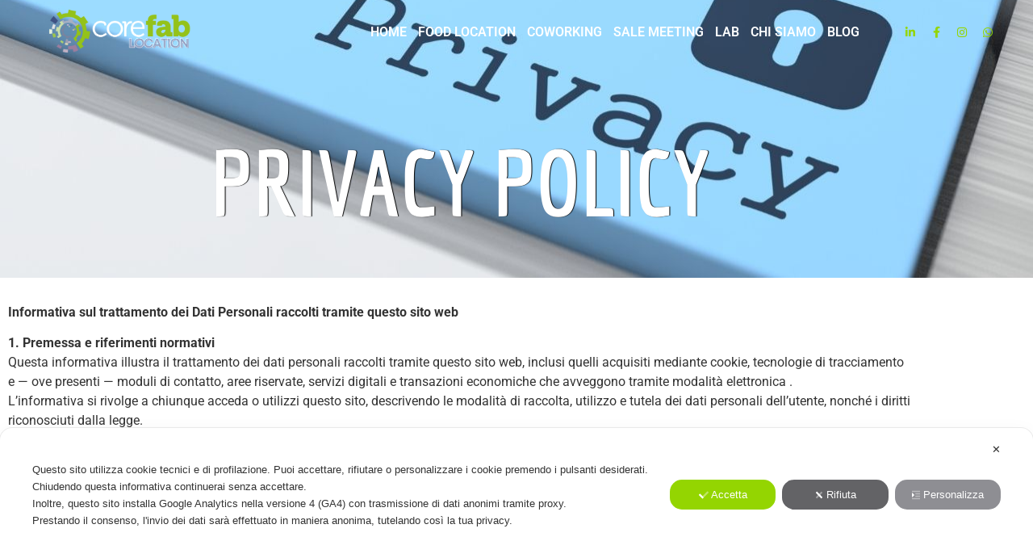

--- FILE ---
content_type: text/css
request_url: https://corefablocation.it/wp-content/uploads/elementor/css/post-582.css?ver=1769028923
body_size: 772
content:
.elementor-widget-section .premium-global-badge-{{ID}} .premium-badge-container{background-color:var( --e-global-color-primary );}.elementor-widget-section .premium-global-badge-{{ID}} .premium-badge-text{color:var( --e-global-color-secondary );}.elementor-widget-section .premium-global-badge-{{ID}} .premium-badge-icon{color:var( --e-global-color-secondary );fill:var( --e-global-color-secondary );}.elementor-widget-section .premium-global-cursor-{{ID}}{color:var( --e-global-color-primary );fill:var( --e-global-color-primary );}.elementor-widget-section.premium-cursor-ftext .premium-global-cursor-{{ID}} .premium-cursor-follow-text{font-family:var( --e-global-typography-primary-font-family ), Sans-serif;font-weight:var( --e-global-typography-primary-font-weight );}.elementor-582 .elementor-element.elementor-element-34516d8 > .elementor-container > .elementor-column > .elementor-widget-wrap{align-content:flex-end;align-items:flex-end;}.elementor-582 .elementor-element.elementor-element-34516d8:not(.elementor-motion-effects-element-type-background), .elementor-582 .elementor-element.elementor-element-34516d8 > .elementor-motion-effects-container > .elementor-motion-effects-layer{background-color:#000000;background-image:url("https://corefablocation.it/wp-content/uploads/2022/01/Privacy-Policy.jpg");background-position:bottom center;background-repeat:no-repeat;background-size:cover;}.elementor-582 .elementor-element.elementor-element-34516d8 > .elementor-background-overlay{background-color:#04090E;opacity:0.75;transition:background 0.3s, border-radius 0.3s, opacity 0.3s;}.elementor-582 .elementor-element.elementor-element-34516d8 > .elementor-container{min-height:33vh;}.elementor-582 .elementor-element.elementor-element-34516d8 .elementor-background-overlay{filter:brightness( 100% ) contrast( 100% ) saturate( 100% ) blur( 0px ) hue-rotate( 0deg );}.elementor-582 .elementor-element.elementor-element-34516d8{transition:background 0.3s, border 0.3s, border-radius 0.3s, box-shadow 0.3s;margin-top:-118px;margin-bottom:0px;padding:144px 0px 0px 0px;}.elementor-widget-column .premium-global-badge-{{ID}} .premium-badge-container{background-color:var( --e-global-color-primary );}.elementor-widget-column .premium-global-cursor-{{ID}}{color:var( --e-global-color-primary );fill:var( --e-global-color-primary );}.elementor-widget-column.premium-cursor-ftext .premium-global-cursor-{{ID}} .premium-cursor-follow-text{font-family:var( --e-global-typography-primary-font-family ), Sans-serif;font-weight:var( --e-global-typography-primary-font-weight );}.elementor-widget-column .premium-global-badge-{{ID}} .premium-badge-text{color:var( --e-global-color-secondary );}.elementor-widget-column .premium-global-badge-{{ID}} .premium-badge-icon{color:var( --e-global-color-secondary );fill:var( --e-global-color-secondary );}.elementor-bc-flex-widget .elementor-582 .elementor-element.elementor-element-1daebb4.elementor-column .elementor-widget-wrap{align-items:center;}.elementor-582 .elementor-element.elementor-element-1daebb4.elementor-column.elementor-element[data-element_type="column"] > .elementor-widget-wrap.elementor-element-populated{align-content:center;align-items:center;}.elementor-582 .elementor-element.elementor-element-1daebb4 > .elementor-element-populated{transition:background 0.3s, border 0.3s, border-radius 0.3s, box-shadow 0.3s;margin:0px 0px 0px 0px;--e-column-margin-right:0px;--e-column-margin-left:0px;padding:0% 0% 0% 0%;}.elementor-582 .elementor-element.elementor-element-1daebb4 > .elementor-element-populated > .elementor-background-overlay{transition:background 0.3s, border-radius 0.3s, opacity 0.3s;}.elementor-widget-heading .premium-global-badge-{{ID}} .premium-badge-container{background-color:var( --e-global-color-primary );}.elementor-widget-heading .premium-global-cursor-{{ID}}{color:var( --e-global-color-primary );fill:var( --e-global-color-primary );}.elementor-widget-heading.premium-cursor-ftext .premium-global-cursor-{{ID}} .premium-cursor-follow-text{font-family:var( --e-global-typography-primary-font-family ), Sans-serif;font-weight:var( --e-global-typography-primary-font-weight );}.elementor-widget-heading .premium-global-badge-{{ID}} .premium-badge-text{color:var( --e-global-color-secondary );}.elementor-widget-heading .premium-global-badge-{{ID}} .premium-badge-icon{color:var( --e-global-color-secondary );fill:var( --e-global-color-secondary );}.elementor-widget-heading .elementor-heading-title{font-family:var( --e-global-typography-primary-font-family ), Sans-serif;font-weight:var( --e-global-typography-primary-font-weight );color:var( --e-global-color-primary );}.elementor-582 .elementor-element.elementor-element-6ab65db{text-align:center;}.elementor-582 .elementor-element.elementor-element-6ab65db .elementor-heading-title{font-family:"Economica", Sans-serif;font-size:7.1rem;font-weight:600;text-transform:uppercase;text-shadow:1px 0px 1px #000000;color:#ffffff;}.elementor-582 .elementor-element.elementor-element-b71cabc{margin-top:21px;margin-bottom:0px;}.elementor-widget-shortcode .premium-global-badge-{{ID}} .premium-badge-container{background-color:var( --e-global-color-primary );}.elementor-widget-shortcode .premium-global-cursor-{{ID}}{color:var( --e-global-color-primary );fill:var( --e-global-color-primary );}.elementor-widget-shortcode.premium-cursor-ftext .premium-global-cursor-{{ID}} .premium-cursor-follow-text{font-family:var( --e-global-typography-primary-font-family ), Sans-serif;font-weight:var( --e-global-typography-primary-font-weight );}.elementor-widget-shortcode .premium-global-badge-{{ID}} .premium-badge-text{color:var( --e-global-color-secondary );}.elementor-widget-shortcode .premium-global-badge-{{ID}} .premium-badge-icon{color:var( --e-global-color-secondary );fill:var( --e-global-color-secondary );}:root{--page-title-display:none;}@media(max-width:767px){.elementor-582 .elementor-element.elementor-element-34516d8{padding:100px 0px 100px 0px;}}

--- FILE ---
content_type: text/css
request_url: https://corefablocation.it/wp-content/uploads/elementor/css/post-24.css?ver=1768988832
body_size: 1473
content:
.elementor-widget-section .premium-global-badge-{{ID}} .premium-badge-container{background-color:var( --e-global-color-primary );}.elementor-widget-section .premium-global-badge-{{ID}} .premium-badge-text{color:var( --e-global-color-secondary );}.elementor-widget-section .premium-global-badge-{{ID}} .premium-badge-icon{color:var( --e-global-color-secondary );fill:var( --e-global-color-secondary );}.elementor-widget-section .premium-global-cursor-{{ID}}{color:var( --e-global-color-primary );fill:var( --e-global-color-primary );}.elementor-widget-section.premium-cursor-ftext .premium-global-cursor-{{ID}} .premium-cursor-follow-text{font-family:var( --e-global-typography-primary-font-family ), Sans-serif;font-weight:var( --e-global-typography-primary-font-weight );}.elementor-24 .elementor-element.elementor-element-8e0695b{transition:background 0.3s, border 0.3s, border-radius 0.3s, box-shadow 0.3s;}.elementor-24 .elementor-element.elementor-element-8e0695b > .elementor-background-overlay{transition:background 0.3s, border-radius 0.3s, opacity 0.3s;}.elementor-widget-column .premium-global-badge-{{ID}} .premium-badge-container{background-color:var( --e-global-color-primary );}.elementor-widget-column .premium-global-cursor-{{ID}}{color:var( --e-global-color-primary );fill:var( --e-global-color-primary );}.elementor-widget-column.premium-cursor-ftext .premium-global-cursor-{{ID}} .premium-cursor-follow-text{font-family:var( --e-global-typography-primary-font-family ), Sans-serif;font-weight:var( --e-global-typography-primary-font-weight );}.elementor-widget-column .premium-global-badge-{{ID}} .premium-badge-text{color:var( --e-global-color-secondary );}.elementor-widget-column .premium-global-badge-{{ID}} .premium-badge-icon{color:var( --e-global-color-secondary );fill:var( --e-global-color-secondary );}.elementor-widget-image .premium-global-badge-{{ID}} .premium-badge-container{background-color:var( --e-global-color-primary );}.elementor-widget-image .premium-global-cursor-{{ID}}{color:var( --e-global-color-primary );fill:var( --e-global-color-primary );}.elementor-widget-image.premium-cursor-ftext .premium-global-cursor-{{ID}} .premium-cursor-follow-text{font-family:var( --e-global-typography-primary-font-family ), Sans-serif;font-weight:var( --e-global-typography-primary-font-weight );}.elementor-widget-image .premium-global-badge-{{ID}} .premium-badge-text{color:var( --e-global-color-secondary );}.elementor-widget-image .premium-global-badge-{{ID}} .premium-badge-icon{color:var( --e-global-color-secondary );fill:var( --e-global-color-secondary );}.elementor-widget-image .widget-image-caption{color:var( --e-global-color-text );font-family:var( --e-global-typography-text-font-family ), Sans-serif;font-weight:var( --e-global-typography-text-font-weight );}.elementor-24 .elementor-element.elementor-element-8241dd6 img{width:65%;}.elementor-bc-flex-widget .elementor-24 .elementor-element.elementor-element-55fed4e.elementor-column .elementor-widget-wrap{align-items:center;}.elementor-24 .elementor-element.elementor-element-55fed4e.elementor-column.elementor-element[data-element_type="column"] > .elementor-widget-wrap.elementor-element-populated{align-content:center;align-items:center;}.elementor-widget-navigation-menu .menu-item a.hfe-menu-item.elementor-button{background-color:var( --e-global-color-accent );font-family:var( --e-global-typography-accent-font-family ), Sans-serif;font-weight:var( --e-global-typography-accent-font-weight );}.elementor-widget-navigation-menu .menu-item a.hfe-menu-item.elementor-button:hover{background-color:var( --e-global-color-accent );}.elementor-widget-navigation-menu .premium-global-badge-{{ID}} .premium-badge-container{background-color:var( --e-global-color-primary );}.elementor-widget-navigation-menu .premium-global-cursor-{{ID}}{color:var( --e-global-color-primary );fill:var( --e-global-color-primary );}.elementor-widget-navigation-menu.premium-cursor-ftext .premium-global-cursor-{{ID}} .premium-cursor-follow-text{font-family:var( --e-global-typography-primary-font-family ), Sans-serif;font-weight:var( --e-global-typography-primary-font-weight );}.elementor-widget-navigation-menu .premium-global-badge-{{ID}} .premium-badge-text{color:var( --e-global-color-secondary );}.elementor-widget-navigation-menu .premium-global-badge-{{ID}} .premium-badge-icon{color:var( --e-global-color-secondary );fill:var( --e-global-color-secondary );}.elementor-widget-navigation-menu a.hfe-menu-item, .elementor-widget-navigation-menu a.hfe-sub-menu-item{font-family:var( --e-global-typography-primary-font-family ), Sans-serif;font-weight:var( --e-global-typography-primary-font-weight );}.elementor-widget-navigation-menu .menu-item a.hfe-menu-item, .elementor-widget-navigation-menu .sub-menu a.hfe-sub-menu-item{color:var( --e-global-color-text );}.elementor-widget-navigation-menu .menu-item a.hfe-menu-item:hover,
								.elementor-widget-navigation-menu .sub-menu a.hfe-sub-menu-item:hover,
								.elementor-widget-navigation-menu .menu-item.current-menu-item a.hfe-menu-item,
								.elementor-widget-navigation-menu .menu-item a.hfe-menu-item.highlighted,
								.elementor-widget-navigation-menu .menu-item a.hfe-menu-item:focus{color:var( --e-global-color-accent );}.elementor-widget-navigation-menu .hfe-nav-menu-layout:not(.hfe-pointer__framed) .menu-item.parent a.hfe-menu-item:before,
								.elementor-widget-navigation-menu .hfe-nav-menu-layout:not(.hfe-pointer__framed) .menu-item.parent a.hfe-menu-item:after{background-color:var( --e-global-color-accent );}.elementor-widget-navigation-menu .hfe-nav-menu-layout:not(.hfe-pointer__framed) .menu-item.parent .sub-menu .hfe-has-submenu-container a:after{background-color:var( --e-global-color-accent );}.elementor-widget-navigation-menu .hfe-pointer__framed .menu-item.parent a.hfe-menu-item:before,
								.elementor-widget-navigation-menu .hfe-pointer__framed .menu-item.parent a.hfe-menu-item:after{border-color:var( --e-global-color-accent );}
							.elementor-widget-navigation-menu .sub-menu li a.hfe-sub-menu-item,
							.elementor-widget-navigation-menu nav.hfe-dropdown li a.hfe-sub-menu-item,
							.elementor-widget-navigation-menu nav.hfe-dropdown li a.hfe-menu-item,
							.elementor-widget-navigation-menu nav.hfe-dropdown-expandible li a.hfe-menu-item,
							.elementor-widget-navigation-menu nav.hfe-dropdown-expandible li a.hfe-sub-menu-item{font-family:var( --e-global-typography-accent-font-family ), Sans-serif;font-weight:var( --e-global-typography-accent-font-weight );}.elementor-24 .elementor-element.elementor-element-e682288 .menu-item a.hfe-menu-item{padding-left:7px;padding-right:7px;}.elementor-24 .elementor-element.elementor-element-e682288 .menu-item a.hfe-sub-menu-item{padding-left:calc( 7px + 20px );padding-right:7px;}.elementor-24 .elementor-element.elementor-element-e682288 .hfe-nav-menu__layout-vertical .menu-item ul ul a.hfe-sub-menu-item{padding-left:calc( 7px + 40px );padding-right:7px;}.elementor-24 .elementor-element.elementor-element-e682288 .hfe-nav-menu__layout-vertical .menu-item ul ul ul a.hfe-sub-menu-item{padding-left:calc( 7px + 60px );padding-right:7px;}.elementor-24 .elementor-element.elementor-element-e682288 .hfe-nav-menu__layout-vertical .menu-item ul ul ul ul a.hfe-sub-menu-item{padding-left:calc( 7px + 80px );padding-right:7px;}.elementor-24 .elementor-element.elementor-element-e682288 .menu-item a.hfe-menu-item, .elementor-24 .elementor-element.elementor-element-e682288 .menu-item a.hfe-sub-menu-item{padding-top:15px;padding-bottom:15px;}.elementor-24 .elementor-element.elementor-element-e682288 ul.sub-menu{width:220px;}.elementor-24 .elementor-element.elementor-element-e682288 .sub-menu a.hfe-sub-menu-item,
						 .elementor-24 .elementor-element.elementor-element-e682288 nav.hfe-dropdown li a.hfe-menu-item,
						 .elementor-24 .elementor-element.elementor-element-e682288 nav.hfe-dropdown li a.hfe-sub-menu-item,
						 .elementor-24 .elementor-element.elementor-element-e682288 nav.hfe-dropdown-expandible li a.hfe-menu-item,
						 .elementor-24 .elementor-element.elementor-element-e682288 nav.hfe-dropdown-expandible li a.hfe-sub-menu-item{padding-top:15px;padding-bottom:15px;}.elementor-24 .elementor-element.elementor-element-e682288 .hfe-nav-menu__toggle{margin-left:auto;}.elementor-24 .elementor-element.elementor-element-e682288 a.hfe-menu-item, .elementor-24 .elementor-element.elementor-element-e682288 a.hfe-sub-menu-item{font-family:"Roboto", Sans-serif;font-weight:600;text-transform:uppercase;}.elementor-24 .elementor-element.elementor-element-e682288 .menu-item a.hfe-menu-item, .elementor-24 .elementor-element.elementor-element-e682288 .sub-menu a.hfe-sub-menu-item{color:#FFFFFF;}.elementor-24 .elementor-element.elementor-element-e682288 .menu-item a.hfe-menu-item:hover,
								.elementor-24 .elementor-element.elementor-element-e682288 .sub-menu a.hfe-sub-menu-item:hover,
								.elementor-24 .elementor-element.elementor-element-e682288 .menu-item.current-menu-item a.hfe-menu-item,
								.elementor-24 .elementor-element.elementor-element-e682288 .menu-item a.hfe-menu-item.highlighted,
								.elementor-24 .elementor-element.elementor-element-e682288 .menu-item a.hfe-menu-item:focus{color:var( --e-global-color-primary );}.elementor-24 .elementor-element.elementor-element-e682288 .menu-item.current-menu-item a.hfe-menu-item,
								.elementor-24 .elementor-element.elementor-element-e682288 .menu-item.current-menu-ancestor a.hfe-menu-item{color:var( --e-global-color-primary );}.elementor-24 .elementor-element.elementor-element-e682288 .sub-menu a.hfe-sub-menu-item,
								.elementor-24 .elementor-element.elementor-element-e682288 .elementor-menu-toggle,
								.elementor-24 .elementor-element.elementor-element-e682288 nav.hfe-dropdown li a.hfe-menu-item,
								.elementor-24 .elementor-element.elementor-element-e682288 nav.hfe-dropdown li a.hfe-sub-menu-item,
								.elementor-24 .elementor-element.elementor-element-e682288 nav.hfe-dropdown-expandible li a.hfe-menu-item,
								.elementor-24 .elementor-element.elementor-element-e682288 nav.hfe-dropdown-expandible li a.hfe-sub-menu-item{color:var( --e-global-color-text );}.elementor-24 .elementor-element.elementor-element-e682288 .sub-menu,
								.elementor-24 .elementor-element.elementor-element-e682288 nav.hfe-dropdown,
								.elementor-24 .elementor-element.elementor-element-e682288 nav.hfe-dropdown-expandible,
								.elementor-24 .elementor-element.elementor-element-e682288 nav.hfe-dropdown .menu-item a.hfe-menu-item,
								.elementor-24 .elementor-element.elementor-element-e682288 nav.hfe-dropdown .menu-item a.hfe-sub-menu-item{background-color:#FFFFFF;}.elementor-24 .elementor-element.elementor-element-e682288 .sub-menu a.hfe-sub-menu-item:hover,
								.elementor-24 .elementor-element.elementor-element-e682288 .elementor-menu-toggle:hover,
								.elementor-24 .elementor-element.elementor-element-e682288 nav.hfe-dropdown li a.hfe-menu-item:hover,
								.elementor-24 .elementor-element.elementor-element-e682288 nav.hfe-dropdown li a.hfe-sub-menu-item:hover,
								.elementor-24 .elementor-element.elementor-element-e682288 nav.hfe-dropdown-expandible li a.hfe-menu-item:hover,
								.elementor-24 .elementor-element.elementor-element-e682288 nav.hfe-dropdown-expandible li a.hfe-sub-menu-item:hover{color:var( --e-global-color-primary );}.elementor-24 .elementor-element.elementor-element-e682288 .sub-menu .menu-item.current-menu-item a.hfe-sub-menu-item.hfe-sub-menu-item-active,
							.elementor-24 .elementor-element.elementor-element-e682288 nav.hfe-dropdown .menu-item.current-menu-item a.hfe-menu-item,
							.elementor-24 .elementor-element.elementor-element-e682288 nav.hfe-dropdown .menu-item.current-menu-ancestor a.hfe-menu-item,
							.elementor-24 .elementor-element.elementor-element-e682288 nav.hfe-dropdown .sub-menu .menu-item.current-menu-item a.hfe-sub-menu-item.hfe-sub-menu-item-active
							{color:var( --e-global-color-primary );}.elementor-24 .elementor-element.elementor-element-e682288 .sub-menu li.menu-item:not(:last-child),
						.elementor-24 .elementor-element.elementor-element-e682288 nav.hfe-dropdown li.menu-item:not(:last-child),
						.elementor-24 .elementor-element.elementor-element-e682288 nav.hfe-dropdown-expandible li.menu-item:not(:last-child){border-bottom-style:solid;border-bottom-color:#c4c4c4;border-bottom-width:1px;}.elementor-24 .elementor-element.elementor-element-e682288 div.hfe-nav-menu-icon{color:var( --e-global-color-primary );}.elementor-24 .elementor-element.elementor-element-e682288 div.hfe-nav-menu-icon svg{fill:var( --e-global-color-primary );}.elementor-24 .elementor-element.elementor-element-e682288 div.hfe-nav-menu-icon:hover{color:var( --e-global-color-secondary );}.elementor-24 .elementor-element.elementor-element-e682288 div.hfe-nav-menu-icon:hover svg{fill:var( --e-global-color-secondary );}.elementor-bc-flex-widget .elementor-24 .elementor-element.elementor-element-ed632f0.elementor-column .elementor-widget-wrap{align-items:center;}.elementor-24 .elementor-element.elementor-element-ed632f0.elementor-column.elementor-element[data-element_type="column"] > .elementor-widget-wrap.elementor-element-populated{align-content:center;align-items:center;}.elementor-widget-social-icons .premium-global-badge-{{ID}} .premium-badge-container{background-color:var( --e-global-color-primary );}.elementor-widget-social-icons .premium-global-cursor-{{ID}}{color:var( --e-global-color-primary );fill:var( --e-global-color-primary );}.elementor-widget-social-icons.premium-cursor-ftext .premium-global-cursor-{{ID}} .premium-cursor-follow-text{font-family:var( --e-global-typography-primary-font-family ), Sans-serif;font-weight:var( --e-global-typography-primary-font-weight );}.elementor-widget-social-icons .premium-global-badge-{{ID}} .premium-badge-text{color:var( --e-global-color-secondary );}.elementor-widget-social-icons .premium-global-badge-{{ID}} .premium-badge-icon{color:var( --e-global-color-secondary );fill:var( --e-global-color-secondary );}.elementor-24 .elementor-element.elementor-element-0b54ecd{--grid-template-columns:repeat(0, auto);--icon-size:14px;--grid-column-gap:0px;--grid-row-gap:0px;}.elementor-24 .elementor-element.elementor-element-0b54ecd .elementor-widget-container{text-align:center;}.elementor-24 .elementor-element.elementor-element-0b54ecd > .elementor-widget-container{margin:0px 0px 0px 0px;padding:0px 0px 0px 0px;}.elementor-24 .elementor-element.elementor-element-0b54ecd .elementor-social-icon{background-color:#FFFFFF00;}.elementor-24 .elementor-element.elementor-element-0b54ecd .elementor-social-icon i{color:var( --e-global-color-primary );}.elementor-24 .elementor-element.elementor-element-0b54ecd .elementor-social-icon svg{fill:var( --e-global-color-primary );}.elementor-24 .elementor-element.elementor-element-0b54ecd .elementor-icon{border-radius:0px 0px 0px 0px;}.elementor-24 .elementor-element.elementor-element-0b54ecd .elementor-social-icon:hover{background-color:var( --e-global-color-secondary );}@media(max-width:1024px){.elementor-bc-flex-widget .elementor-24 .elementor-element.elementor-element-2287e12.elementor-column .elementor-widget-wrap{align-items:center;}.elementor-24 .elementor-element.elementor-element-2287e12.elementor-column.elementor-element[data-element_type="column"] > .elementor-widget-wrap.elementor-element-populated{align-content:center;align-items:center;}.elementor-24 .elementor-element.elementor-element-e682288 > .elementor-widget-container{padding:0px 055px 0px 0px;}.elementor-24 .elementor-element.elementor-element-0b54ecd{--icon-size:18px;}}@media(min-width:768px){.elementor-24 .elementor-element.elementor-element-2287e12{width:23.26%;}.elementor-24 .elementor-element.elementor-element-55fed4e{width:61.26%;}.elementor-24 .elementor-element.elementor-element-ed632f0{width:14.79%;}}@media(max-width:1024px) and (min-width:768px){.elementor-24 .elementor-element.elementor-element-2287e12{width:30%;}.elementor-24 .elementor-element.elementor-element-55fed4e{width:70%;}}@media(max-width:767px){.elementor-24 .elementor-element.elementor-element-2287e12{width:40%;}.elementor-24 .elementor-element.elementor-element-8241dd6 > .elementor-widget-container{padding:0px 0px 0px 21px;}.elementor-24 .elementor-element.elementor-element-8241dd6{text-align:start;}.elementor-24 .elementor-element.elementor-element-8241dd6 img{width:100%;}.elementor-24 .elementor-element.elementor-element-55fed4e{width:60%;}.elementor-24 .elementor-element.elementor-element-e682288 .sub-menu li a.hfe-sub-menu-item,
						.elementor-24 .elementor-element.elementor-element-e682288 nav.hfe-dropdown li a.hfe-menu-item,
						.elementor-24 .elementor-element.elementor-element-e682288 nav.hfe-dropdown-expandible li a.hfe-menu-item{padding-left:35px;padding-right:35px;}.elementor-24 .elementor-element.elementor-element-e682288 nav.hfe-dropdown-expandible a.hfe-sub-menu-item,
						.elementor-24 .elementor-element.elementor-element-e682288 nav.hfe-dropdown li a.hfe-sub-menu-item{padding-left:calc( 35px + 20px );padding-right:35px;}.elementor-24 .elementor-element.elementor-element-e682288 .hfe-dropdown .menu-item ul ul a.hfe-sub-menu-item,
						.elementor-24 .elementor-element.elementor-element-e682288 .hfe-dropdown-expandible .menu-item ul ul a.hfe-sub-menu-item{padding-left:calc( 35px + 40px );padding-right:35px;}.elementor-24 .elementor-element.elementor-element-e682288 .hfe-dropdown .menu-item ul ul ul a.hfe-sub-menu-item,
						.elementor-24 .elementor-element.elementor-element-e682288 .hfe-dropdown-expandible .menu-item ul ul ul a.hfe-sub-menu-item{padding-left:calc( 35px + 60px );padding-right:35px;}.elementor-24 .elementor-element.elementor-element-e682288 .hfe-dropdown .menu-item ul ul ul ul a.hfe-sub-menu-item,
						.elementor-24 .elementor-element.elementor-element-e682288 .hfe-dropdown-expandible .menu-item ul ul ul ul a.hfe-sub-menu-item{padding-left:calc( 35px + 80px );padding-right:35px;}.elementor-24 .elementor-element.elementor-element-e682288{z-index:999;}}

--- FILE ---
content_type: text/css
request_url: https://corefablocation.it/wp-content/uploads/elementor/css/post-401.css?ver=1768989106
body_size: 1489
content:
.elementor-widget-section .premium-global-badge-{{ID}} .premium-badge-container{background-color:var( --e-global-color-primary );}.elementor-widget-section .premium-global-badge-{{ID}} .premium-badge-text{color:var( --e-global-color-secondary );}.elementor-widget-section .premium-global-badge-{{ID}} .premium-badge-icon{color:var( --e-global-color-secondary );fill:var( --e-global-color-secondary );}.elementor-widget-section .premium-global-cursor-{{ID}}{color:var( --e-global-color-primary );fill:var( --e-global-color-primary );}.elementor-widget-section.premium-cursor-ftext .premium-global-cursor-{{ID}} .premium-cursor-follow-text{font-family:var( --e-global-typography-primary-font-family ), Sans-serif;font-weight:var( --e-global-typography-primary-font-weight );}.elementor-401 .elementor-element.elementor-element-767169e:not(.elementor-motion-effects-element-type-background), .elementor-401 .elementor-element.elementor-element-767169e > .elementor-motion-effects-container > .elementor-motion-effects-layer{background-color:#F3F3F3;}.elementor-401 .elementor-element.elementor-element-767169e{transition:background 0.3s, border 0.3s, border-radius 0.3s, box-shadow 0.3s;padding:0px 0px 0px 0px;}.elementor-401 .elementor-element.elementor-element-767169e > .elementor-background-overlay{transition:background 0.3s, border-radius 0.3s, opacity 0.3s;}.elementor-widget-column .premium-global-badge-{{ID}} .premium-badge-container{background-color:var( --e-global-color-primary );}.elementor-widget-column .premium-global-cursor-{{ID}}{color:var( --e-global-color-primary );fill:var( --e-global-color-primary );}.elementor-widget-column.premium-cursor-ftext .premium-global-cursor-{{ID}} .premium-cursor-follow-text{font-family:var( --e-global-typography-primary-font-family ), Sans-serif;font-weight:var( --e-global-typography-primary-font-weight );}.elementor-widget-column .premium-global-badge-{{ID}} .premium-badge-text{color:var( --e-global-color-secondary );}.elementor-widget-column .premium-global-badge-{{ID}} .premium-badge-icon{color:var( --e-global-color-secondary );fill:var( --e-global-color-secondary );}.elementor-401 .elementor-element.elementor-element-66f0393{margin-top:021px;margin-bottom:0px;padding:0px 0px 034px 0px;}.elementor-bc-flex-widget .elementor-401 .elementor-element.elementor-element-8dce926.elementor-column .elementor-widget-wrap{align-items:center;}.elementor-401 .elementor-element.elementor-element-8dce926.elementor-column.elementor-element[data-element_type="column"] > .elementor-widget-wrap.elementor-element-populated{align-content:center;align-items:center;}.elementor-401 .elementor-element.elementor-element-8dce926 > .elementor-widget-wrap > .elementor-widget:not(.elementor-widget__width-auto):not(.elementor-widget__width-initial):not(:last-child):not(.elementor-absolute){margin-block-end:0px;}.elementor-widget-image .premium-global-badge-{{ID}} .premium-badge-container{background-color:var( --e-global-color-primary );}.elementor-widget-image .premium-global-cursor-{{ID}}{color:var( --e-global-color-primary );fill:var( --e-global-color-primary );}.elementor-widget-image.premium-cursor-ftext .premium-global-cursor-{{ID}} .premium-cursor-follow-text{font-family:var( --e-global-typography-primary-font-family ), Sans-serif;font-weight:var( --e-global-typography-primary-font-weight );}.elementor-widget-image .premium-global-badge-{{ID}} .premium-badge-text{color:var( --e-global-color-secondary );}.elementor-widget-image .premium-global-badge-{{ID}} .premium-badge-icon{color:var( --e-global-color-secondary );fill:var( --e-global-color-secondary );}.elementor-widget-image .widget-image-caption{color:var( --e-global-color-text );font-family:var( --e-global-typography-text-font-family ), Sans-serif;font-weight:var( --e-global-typography-text-font-weight );}.elementor-401 .elementor-element.elementor-element-dc87eb0{text-align:start;}.elementor-401 .elementor-element.elementor-element-dc87eb0 img{width:34%;}.elementor-widget-heading .premium-global-badge-{{ID}} .premium-badge-container{background-color:var( --e-global-color-primary );}.elementor-widget-heading .premium-global-cursor-{{ID}}{color:var( --e-global-color-primary );fill:var( --e-global-color-primary );}.elementor-widget-heading.premium-cursor-ftext .premium-global-cursor-{{ID}} .premium-cursor-follow-text{font-family:var( --e-global-typography-primary-font-family ), Sans-serif;font-weight:var( --e-global-typography-primary-font-weight );}.elementor-widget-heading .premium-global-badge-{{ID}} .premium-badge-text{color:var( --e-global-color-secondary );}.elementor-widget-heading .premium-global-badge-{{ID}} .premium-badge-icon{color:var( --e-global-color-secondary );fill:var( --e-global-color-secondary );}.elementor-widget-heading .elementor-heading-title{font-family:var( --e-global-typography-primary-font-family ), Sans-serif;font-weight:var( --e-global-typography-primary-font-weight );color:var( --e-global-color-primary );}.elementor-401 .elementor-element.elementor-element-4167264{text-align:start;}.elementor-401 .elementor-element.elementor-element-4167264 .elementor-heading-title{font-family:"Economica", Sans-serif;font-size:16px;font-weight:500;line-height:20px;color:var( --e-global-color-text );}.elementor-bc-flex-widget .elementor-401 .elementor-element.elementor-element-cd1578d.elementor-column .elementor-widget-wrap{align-items:flex-end;}.elementor-401 .elementor-element.elementor-element-cd1578d.elementor-column.elementor-element[data-element_type="column"] > .elementor-widget-wrap.elementor-element-populated{align-content:flex-end;align-items:flex-end;}.elementor-bc-flex-widget .elementor-401 .elementor-element.elementor-element-5788ab6.elementor-column .elementor-widget-wrap{align-items:flex-end;}.elementor-401 .elementor-element.elementor-element-5788ab6.elementor-column.elementor-element[data-element_type="column"] > .elementor-widget-wrap.elementor-element-populated{align-content:flex-end;align-items:flex-end;}.elementor-widget-icon-list .premium-global-badge-{{ID}} .premium-badge-container{background-color:var( --e-global-color-primary );}.elementor-widget-icon-list .premium-global-cursor-{{ID}}{color:var( --e-global-color-primary );fill:var( --e-global-color-primary );}.elementor-widget-icon-list.premium-cursor-ftext .premium-global-cursor-{{ID}} .premium-cursor-follow-text{font-family:var( --e-global-typography-primary-font-family ), Sans-serif;font-weight:var( --e-global-typography-primary-font-weight );}.elementor-widget-icon-list .premium-global-badge-{{ID}} .premium-badge-text{color:var( --e-global-color-secondary );}.elementor-widget-icon-list .premium-global-badge-{{ID}} .premium-badge-icon{color:var( --e-global-color-secondary );fill:var( --e-global-color-secondary );}.elementor-widget-icon-list .elementor-icon-list-item:not(:last-child):after{border-color:var( --e-global-color-text );}.elementor-widget-icon-list .elementor-icon-list-icon i{color:var( --e-global-color-primary );}.elementor-widget-icon-list .elementor-icon-list-icon svg{fill:var( --e-global-color-primary );}.elementor-widget-icon-list .elementor-icon-list-item > .elementor-icon-list-text, .elementor-widget-icon-list .elementor-icon-list-item > a{font-family:var( --e-global-typography-text-font-family ), Sans-serif;font-weight:var( --e-global-typography-text-font-weight );}.elementor-widget-icon-list .elementor-icon-list-text{color:var( --e-global-color-secondary );}.elementor-401 .elementor-element.elementor-element-f126209 .elementor-icon-list-items:not(.elementor-inline-items) .elementor-icon-list-item:not(:last-child){padding-block-end:calc(6px/2);}.elementor-401 .elementor-element.elementor-element-f126209 .elementor-icon-list-items:not(.elementor-inline-items) .elementor-icon-list-item:not(:first-child){margin-block-start:calc(6px/2);}.elementor-401 .elementor-element.elementor-element-f126209 .elementor-icon-list-items.elementor-inline-items .elementor-icon-list-item{margin-inline:calc(6px/2);}.elementor-401 .elementor-element.elementor-element-f126209 .elementor-icon-list-items.elementor-inline-items{margin-inline:calc(-6px/2);}.elementor-401 .elementor-element.elementor-element-f126209 .elementor-icon-list-items.elementor-inline-items .elementor-icon-list-item:after{inset-inline-end:calc(-6px/2);}.elementor-401 .elementor-element.elementor-element-f126209 .elementor-icon-list-item:hover .elementor-icon-list-icon i{color:var( --e-global-color-secondary );}.elementor-401 .elementor-element.elementor-element-f126209 .elementor-icon-list-item:hover .elementor-icon-list-icon svg{fill:var( --e-global-color-secondary );}.elementor-401 .elementor-element.elementor-element-f126209 .elementor-icon-list-icon i{transition:color 0.3s;}.elementor-401 .elementor-element.elementor-element-f126209 .elementor-icon-list-icon svg{transition:fill 0.3s;}.elementor-401 .elementor-element.elementor-element-f126209{--e-icon-list-icon-size:18px;--e-icon-list-icon-align:center;--e-icon-list-icon-margin:0 calc(var(--e-icon-list-icon-size, 1em) * 0.125);--icon-vertical-offset:0px;}.elementor-401 .elementor-element.elementor-element-f126209 .elementor-icon-list-item > .elementor-icon-list-text, .elementor-401 .elementor-element.elementor-element-f126209 .elementor-icon-list-item > a{font-family:"Economica", Sans-serif;font-size:16px;font-weight:400;}.elementor-401 .elementor-element.elementor-element-f126209 .elementor-icon-list-text{color:var( --e-global-color-text );transition:color 0.3s;}.elementor-widget-social-icons .premium-global-badge-{{ID}} .premium-badge-container{background-color:var( --e-global-color-primary );}.elementor-widget-social-icons .premium-global-cursor-{{ID}}{color:var( --e-global-color-primary );fill:var( --e-global-color-primary );}.elementor-widget-social-icons.premium-cursor-ftext .premium-global-cursor-{{ID}} .premium-cursor-follow-text{font-family:var( --e-global-typography-primary-font-family ), Sans-serif;font-weight:var( --e-global-typography-primary-font-weight );}.elementor-widget-social-icons .premium-global-badge-{{ID}} .premium-badge-text{color:var( --e-global-color-secondary );}.elementor-widget-social-icons .premium-global-badge-{{ID}} .premium-badge-icon{color:var( --e-global-color-secondary );fill:var( --e-global-color-secondary );}.elementor-401 .elementor-element.elementor-element-6e62c5c{--grid-template-columns:repeat(0, auto);--icon-size:14px;--grid-column-gap:0px;--grid-row-gap:0px;}.elementor-401 .elementor-element.elementor-element-6e62c5c .elementor-widget-container{text-align:right;}.elementor-401 .elementor-element.elementor-element-6e62c5c > .elementor-widget-container{margin:0px 0px 0px 0px;padding:0px 0px 0px 0px;}.elementor-401 .elementor-element.elementor-element-6e62c5c .elementor-social-icon{background-color:#FFFFFF00;}.elementor-401 .elementor-element.elementor-element-6e62c5c .elementor-social-icon i{color:var( --e-global-color-primary );}.elementor-401 .elementor-element.elementor-element-6e62c5c .elementor-social-icon svg{fill:var( --e-global-color-primary );}.elementor-401 .elementor-element.elementor-element-6e62c5c .elementor-icon{border-radius:0px 0px 0px 0px;}.elementor-401 .elementor-element.elementor-element-6e62c5c .elementor-social-icon:hover{background-color:var( --e-global-color-secondary );}.elementor-401 .elementor-element.elementor-element-d5b26a0{border-style:solid;border-width:1px 0px 0px 0px;border-color:#BDBDBD;margin-top:021px;margin-bottom:0px;}.elementor-401 .elementor-element.elementor-element-d5b26a0, .elementor-401 .elementor-element.elementor-element-d5b26a0 > .elementor-background-overlay{border-radius:0px 0px 0px 0px;}.elementor-bc-flex-widget .elementor-401 .elementor-element.elementor-element-81e2503.elementor-column .elementor-widget-wrap{align-items:center;}.elementor-401 .elementor-element.elementor-element-81e2503.elementor-column.elementor-element[data-element_type="column"] > .elementor-widget-wrap.elementor-element-populated{align-content:center;align-items:center;}.elementor-401 .elementor-element.elementor-element-896f8f8{text-align:end;}.elementor-401 .elementor-element.elementor-element-896f8f8 .elementor-heading-title{font-family:"Economica", Sans-serif;font-size:13px;font-weight:500;color:var( --e-global-color-text );}.elementor-bc-flex-widget .elementor-401 .elementor-element.elementor-element-81aa500.elementor-column .elementor-widget-wrap{align-items:center;}.elementor-401 .elementor-element.elementor-element-81aa500.elementor-column.elementor-element[data-element_type="column"] > .elementor-widget-wrap.elementor-element-populated{align-content:center;align-items:center;}.elementor-401 .elementor-element.elementor-element-0ed18fe{text-align:end;}.elementor-401 .elementor-element.elementor-element-0ed18fe .elementor-heading-title{font-family:"Economica", Sans-serif;font-size:13px;font-weight:500;color:var( --e-global-color-text );}.elementor-bc-flex-widget .elementor-401 .elementor-element.elementor-element-94ee60b.elementor-column .elementor-widget-wrap{align-items:center;}.elementor-401 .elementor-element.elementor-element-94ee60b.elementor-column.elementor-element[data-element_type="column"] > .elementor-widget-wrap.elementor-element-populated{align-content:center;align-items:center;}.elementor-401 .elementor-element.elementor-element-acabe6b > .elementor-widget-container{margin:0px 0px 0px 0px;}.elementor-401 .elementor-element.elementor-element-acabe6b{text-align:center;}.elementor-401 .elementor-element.elementor-element-acabe6b .elementor-heading-title{font-family:"Economica", Sans-serif;font-size:16px;font-weight:500;color:var( --e-global-color-text );}.elementor-bc-flex-widget .elementor-401 .elementor-element.elementor-element-7b5de48.elementor-column .elementor-widget-wrap{align-items:center;}.elementor-401 .elementor-element.elementor-element-7b5de48.elementor-column.elementor-element[data-element_type="column"] > .elementor-widget-wrap.elementor-element-populated{align-content:center;align-items:center;}.elementor-401 .elementor-element.elementor-element-6c668d6{text-align:end;}.elementor-401 .elementor-element.elementor-element-6c668d6 .elementor-heading-title{font-family:"Roboto", Sans-serif;font-size:13px;font-weight:300;color:var( --e-global-color-text );}@media(max-width:1024px){.elementor-401 .elementor-element.elementor-element-6e62c5c{--icon-size:18px;}.elementor-401 .elementor-element.elementor-element-d5b26a0{margin-top:0px;margin-bottom:0px;padding:021px 0px 0px 0px;}.elementor-401 .elementor-element.elementor-element-81e2503 > .elementor-element-populated{margin:0px 0px 0px 0px;--e-column-margin-right:0px;--e-column-margin-left:0px;padding:0px 0px 0px 0px;}.elementor-401 .elementor-element.elementor-element-896f8f8{text-align:center;}.elementor-401 .elementor-element.elementor-element-81aa500 > .elementor-element-populated{margin:0px 0px 0px 0px;--e-column-margin-right:0px;--e-column-margin-left:0px;padding:0px 0px 0px 0px;}.elementor-401 .elementor-element.elementor-element-0ed18fe{text-align:center;}.elementor-401 .elementor-element.elementor-element-94ee60b > .elementor-element-populated{margin:021px 0px 0px 0px;--e-column-margin-right:0px;--e-column-margin-left:0px;padding:0px 0px 0px 0px;}.elementor-401 .elementor-element.elementor-element-acabe6b > .elementor-widget-container{margin:0px 0px 0px 0px;padding:0px 0px 0px 0px;}.elementor-401 .elementor-element.elementor-element-acabe6b{text-align:start;}.elementor-401 .elementor-element.elementor-element-7b5de48 > .elementor-element-populated{margin:021px 0px 0px 0px;--e-column-margin-right:0px;--e-column-margin-left:0px;padding:0px 0px 0px 0px;}}@media(max-width:767px){.elementor-401 .elementor-element.elementor-element-81e2503 > .elementor-element-populated{padding:0px 0px 013px 0px;}.elementor-401 .elementor-element.elementor-element-81aa500 > .elementor-element-populated{padding:0px 0px 013px 0px;}.elementor-401 .elementor-element.elementor-element-acabe6b{text-align:center;}}@media(min-width:768px){.elementor-401 .elementor-element.elementor-element-8dce926{width:41.841%;}.elementor-401 .elementor-element.elementor-element-cd1578d{width:24.434%;}.elementor-401 .elementor-element.elementor-element-81e2503{width:19.123%;}.elementor-401 .elementor-element.elementor-element-81aa500{width:11.205%;}.elementor-401 .elementor-element.elementor-element-94ee60b{width:44.65%;}}@media(max-width:1024px) and (min-width:768px){.elementor-401 .elementor-element.elementor-element-81e2503{width:50%;}.elementor-401 .elementor-element.elementor-element-81aa500{width:50%;}.elementor-401 .elementor-element.elementor-element-94ee60b{width:50%;}.elementor-401 .elementor-element.elementor-element-7b5de48{width:50%;}}